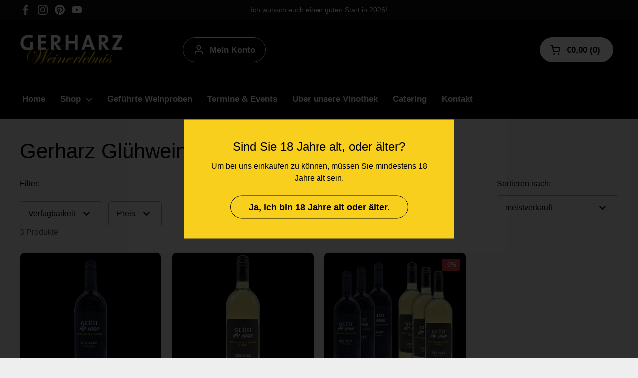

--- FILE ---
content_type: application/x-javascript
request_url: https://app.sealsubscriptions.com/shopify/public/status/shop/gerharz-weinerlebnis.myshopify.com.js?1769820292
body_size: -290
content:
var sealsubscriptions_settings_updated='1764259063c';